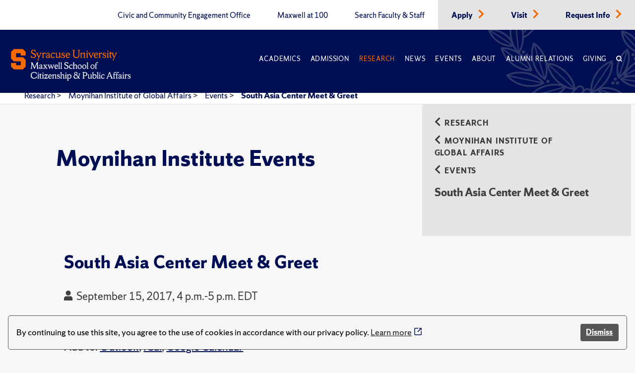

--- FILE ---
content_type: text/html; charset=utf-8
request_url: https://www.maxwell.syr.edu/research/moynihan-institute-of-global-affairs/events/2017/09/15/default-calendar/south-asia-center-meet-greet
body_size: 7455
content:
 <!DOCTYPE html> <html lang="en"> <head> <title>
	South Asia Center Meet &amp; Greet
</title> <meta charset="UTF-8"> <meta name="viewport" content="width=device-width, initial-scale=1"> <link rel="preload" href="https://assets.syracuse.edu/fonts/shermansans-book.woff2" as="font" type="font/woff2" crossorigin> <link rel="preload" href="https://assets.syracuse.edu/fonts/shermansans-book-intl.woff2" as="font" type="font/woff2" crossorigin> <link rel="preload" href="https://assets.syracuse.edu/fonts/shermanserif-bold.woff2" as="font" type="font/woff2" crossorigin> <link rel="preload" href="https://assets.syracuse.edu/fonts/shermanserif-bold-intl.woff2" as="font" type="font/woff2" crossorigin> <link rel="preload" href="https://assets.syracuse.edu/fonts/shermanserif-book.woff2" as="font" type="font/woff2" crossorigin> <link rel="preload" href="https://assets.syracuse.edu/fonts/shermanserif-book-intl.woff2" as="font" type="font/woff2" crossorigin> <link href="/ResourcePackages/PSL/assets/dist/css/dds.min.css?v=1.6.5&amp;package=PSL" rel="stylesheet" type="text/css" /><link href="/ResourcePackages/PSL/assets/dist/css/main.min.css?v=122025&amp;package=PSL" rel="stylesheet" type="text/css" /> <link rel="stylesheet" media="print" href="/ResourcePackages/PSL/assets/dist/css/print.css" /> <link rel="apple-touch-icon" sizes="180x180" href="/apple-touch-icon.png?v=120120"> <link rel="icon" type="image/png" sizes="32x32" href="/favicon-32x32.png?v=120120"> <link rel="icon" type="image/png" sizes="16x16" href="/favicon-16x16.png?v=120120"> <link rel="manifest" href="/site.webmanifest?v=120120"> <link rel="mask-icon" href="/safari-pinned-tab.svg?v=120120" color="#f76900"> <meta name="msapplication-TileColor" content="#f76900"> <meta name="theme-color" content="#ffffff"> <script>
            (function (w, d, s, l, i) {
                w[l] = w[l] || []; w[l].push({
                    'gtm.start':
                        new Date().getTime(), event: 'gtm.js'
                }); var f = d.getElementsByTagName(s)[0],
                    j = d.createElement(s), dl = l != 'dataLayer' ? '&l=' + l : ''; j.async = true; j.src =
                        'https://www.googletagmanager.com/gtm.js?id=' + i + dl; f.parentNode.insertBefore(j, f);
            })(window, document, 'script', 'dataLayer', 'GTM-5FC97GL');
        </script> <script>
            (function (w, d, s, l, i) {
                w[l] = w[l] || []; w[l].push({
                    'gtm.start':
                        new Date().getTime(), event: 'gtm.js'
                }); var f = d.getElementsByTagName(s)[0],
                    j = d.createElement(s), dl = l != 'dataLayer' ? '&l=' + l : ''; j.async = true; j.src =
                        'https://www.googletagmanager.com/gtm.js?id=' + i + dl; f.parentNode.insertBefore(j, f);
            })(window, document, 'script', 'dataLayer', 'GTM-PR7SSV9');
        </script> <script type="text/javascript" src="//script.crazyegg.com/pages/scripts/0078/6959.js" async="async"></script> <script src="/ResourcePackages/PSL/assets/dist/js/cookieconsent.min.js?package=PSL" type="text/javascript" defer></script> <script defer>window.addEventListener("load", function () { window.wpcc.init({ "border": "thin", "corners": "small", "colors": { "popup": { "background": "#f6f6f6", "text": "#000000", "border": "#555555" }, "button": { "background": "#555555", "text": "#ffffff" } }, "position": "bottom", "content": { "message": "By continuing to use this site, you agree to the use of cookies in accordance with our privacy policy.", "button": "Dismiss" } }) });</script> <meta property="og:title" content="South Asia Center Meet &amp;amp; Greet" /><meta property="og:type" content="website" /><meta property="og:url" content="https://www.maxwell.syr.edu/research/moynihan-institute-of-global-affairs/events/2017/09/15/default-calendar/south-asia-center-meet-greet" /><meta property="og:site_name" content="Maxwell School" /><meta name="Generator" content="Sitefinity 15.1.8333.0 DX" /><link rel="canonical" href="https://www.maxwell.syr.edu/research/moynihan-institute-of-global-affairs/events/2017/09/15/default-calendar/south-asia-center-meet-greet" /><meta property="og:image" content="https://www.maxwell.syr.edu/ResourcePackages/PSL/assets/dist/images/MaxwellLogo.png" /><meta property="og:image:width" content="1200" /><meta property="og:image:height" content="630" /><script type="application/json" id="sf-insight-metadata">
	{"contentMetadata":"{\"Id\":\"10c7d776-0ba3-48db-9fa7-7a67d3aa0f96\",\"ContentType\":\"Event\",\"Title\":\"South Asia Center Meet \u0026 Greet\",\"CanonicalTitle\":\"South Asia Center Meet \u0026 Greet\",\"CanonicalUrl\":\"https://www.maxwell.syr.edu/research/moynihan-institute-of-global-affairs/events/2017/09/15/default-calendar/south-asia-center-meet-greet\",\"DefaultLanguage\":\"en\",\"CreatedOn\":\"2021-02-08T22:26:51.95Z\",\"ModifiedOn\":\"2021-11-22T21:55:00.823Z\",\"SiteId\":\"b0c3cec8-0bdc-4a69-8f7a-edd69f405a7d\",\"SiteName\":\"Maxwell School\",\"ModuleName\":\"Events\",\"Hierarchies\":[{\"Id\":\"8d56c087-a26b-4518-81bf-d4795cdbfb20\",\"Title\":\"Deans\",\"Parent\":{\"Id\":\"e38b1d7b-9c6e-408c-b47e-1951489f7364\",\"Title\":\"Public\",\"Parent\":{\"Id\":\"52658430-c0d3-4349-8a6c-cfaa44f66a95\",\"Title\":\"Admin Calendar\",\"Parent\":{\"Id\":\"e5cd6d69-1543-427b-ad62-688a99f5e7d4\",\"Title\":\"X Archive Categories\"}}}},{\"Id\":\"7cc4c292-995a-4efb-aa04-ca2b6dacf134\",\"Title\":\"Moynihan Institute of Global Affairs\",\"Parent\":{\"Id\":\"90831ef3-5801-47f4-946f-f034c9aaabe7\",\"Title\":\"Research\",\"Parent\":{\"Id\":\"b0f0c80c-ee0f-41e7-9e1c-a824d56b6156\",\"Title\":\"Units and Programs\"}}},{\"Id\":\"79ac7b14-319d-4fa4-955e-d9f0e16323ed\",\"Title\":\"SAC Blog\",\"Parent\":{\"Id\":\"5dbfc265-364b-4bd0-b0db-922a99e89883\",\"Title\":\"South Asia Center\",\"Parent\":{\"Id\":\"9e872d7d-e93c-4321-b448-8942e415592f\",\"Title\":\"Regional Centers\",\"Parent\":{\"Id\":\"b6b8e19b-6b93-4773-99ad-7a398f3af045\",\"Title\":\"Moynihan Institute\",\"Parent\":{\"Id\":\"0b629337-dfe5-4a67-976a-5302e87af7c7\",\"Title\":\"Centers \u0026 Institutes\",\"Parent\":{\"Id\":\"e5cd6d69-1543-427b-ad62-688a99f5e7d4\",\"Title\":\"X Archive Categories\"}}}}}}],\"SFDataProviderName\":\"OpenAccessDataProvider\",\"PageId\":\"b1e16696-9e8d-46a4-9ca5-329a777cb9f9\",\"PageTitle\":\"Events\",\"PageCanonicalTitle\":\"Events\",\"PageCanonicalUrl\":\"https://www.maxwell.syr.edu/research/moynihan-institute-of-global-affairs/events\"}","videosMetadata":"[]"}
</script><script type="application/json" id="sf-insight-settings">
	{"apiServerUrl":"https://api.insight.sitefinity.com","apiKey":"09818412-2992-c116-0a2c-2c0acf68b6a2","applicationName":"Website","trackingCookieDomain":"","keepDecTrackingCookieOnTrackingConsentRejection":false,"slidingExpirationForTrackingCookie":false,"maxAgeForTrackingCookieInDays":365,"trackYouTubeVideos":true,"crossDomainTrackingEntries":["www.maxwell.syr.edu"],"strategy":"Persist|False","docsHrefTestExpressions":[".*\\/docs\\/.+\\.{1}.+((\\?|\\\u0026)sfvrsn=.+){1}$",".+((\\?|\\\u0026)sf_dm_key=.+){1}$"],"sessionLengthInMinutes":30,"trackVimeoVideos":true,"useSecureCookies":true}
</script><script type="text/javascript" src="/WebResource.axd?d=[base64]&amp;t=638809129020000000">

</script><script src="https://cdn.insight.sitefinity.com/sdk/sitefinity-insight-client.min.3.1.35.js" crossorigin="" async="async">

</script></head> <body> <noscript> <iframe src="https://www.googletagmanager.com/ns.html?id=GTM-5FC97GL"
                    height="0" width="0" style="display:none;visibility:hidden"></iframe> </noscript> <noscript> <iframe src="https://www.googletagmanager.com/ns.html?id=GTM-PR7SSV9"
                    height="0" width="0" style="display:none;visibility:hidden"></iframe> </noscript> <script src="/ScriptResource.axd?d=6DQe8ARl7A9TiuWej5ttCi5aB00J2zp1yPDQbQ07JlmebJn18m5-EHjKoU9_AJMGpwi_yQnTtrkgoTaDSfKEHgIFUlLKzZ4zex6wnEIQjD7d4qDEjAVxn7nwpHr7JxAuhiSQBlUF4hLS6vCOnqYXrsLnZR2hU6nFQ4Uw-3MT7sFKqtZjjowGXnm3AJN9RnkP0&amp;t=2d10166" type="text/javascript"></script><script src="/ScriptResource.axd?d=dJqyoTStQGFGCcNtOAFUcg82EQbrAiwO3EH5LPAhdaZ4Twm5r7tlg6KYDaniForTjaVq7YQfoQXHXa8xrVjhZhOwzrvgpHjbqAl6JZndeg2kQ4g8kIoftdPXaMaZGBrQQpCb3ngcoUmerP4fPRflbWHUvtufO04KNeFoWyGbRO7VCaXrjeqNx84LpZQpDVII0&amp;t=2d10166" type="text/javascript"></script> <a id="header-skip-header" href="#content" class="skip-to-content" tabindex="1">Skip to content</a> <!-- Begin navbar --> <nav class="header" id="pageNav"> <!-- Crown menu above main navigation --> <div class="top-nav-wrap"> <div class="wrap"> <div class="top-navigation"> 



<ul class="menu is-thin">

    <li>
        <a class="" href="/civic-and-community-engagement-office" target="_self" data-ga-event-category="primary-nav-sitewide" data-ga-event-action="click" data-ga-event-label="civic and community engagement office">
            Civic and Community Engagement Office
        </a>
    </li>
    <li>
        <a class="" href="/centennial" target="_self" data-ga-event-category="primary-nav-sitewide" data-ga-event-action="click" data-ga-event-label="maxwell at 100">
            Maxwell at 100
        </a>
    </li>
    <li>
        <a class="" href="/directory" target="_self" data-ga-event-category="primary-nav-sitewide" data-ga-event-action="click" data-ga-event-label="search faculty &amp; staff">
            Search Faculty &amp; Staff
        </a>
    </li>
    <li class='alt'>
        <a class="" href="/apply" target="_self" data-ga-event-category="primary-nav-sitewide" data-ga-event-action="click" data-ga-event-label="apply">
            Apply
        </a>
            <span class="icon-right text-orange"><i class="icon-chevron-right"></i></span>
    </li>
    <li class='alt'>
        <a class="" href="/visit" target="_self" data-ga-event-category="primary-nav-sitewide" data-ga-event-action="click" data-ga-event-label="visit">
            Visit
        </a>
            <span class="icon-right text-orange"><i class="icon-chevron-right"></i></span>
    </li>
    <li class='alt'>
        <a class="" href="/request-info" target="_self" data-ga-event-category="primary-nav-sitewide" data-ga-event-action="click" data-ga-event-label="request info">
            Request Info
        </a>
            <span class="icon-right text-orange"><i class="icon-chevron-right"></i></span>
    </li>
</ul>







 </div> </div> </div> <!-- End crown menu --> <!-- Begin main navigation --> <div class="navigation"> <div class="wrap"> <div class="logo-wrap"> <a href="/"> <img class="desktop-image" src="/lib/assets/images/syr_maxwell_logo-01.svg" alt="Maxwell School Homepage" /> <img class="mobile-image" src="/lib/assets/images/syracuse-s.png" alt="Maxwell School Homepage" width="30" height="41" /> </a> </div> <a class="nav-toggle toggle" id="mobileToggle" href="#" aria-label="Navigation" aria-expanded="false" data-ga-event-category="primary-nav-sitewide" data-ga-event-action="expand" data-ga-event-label="mobile-menu"> <span class="menu-line"> <span class="menu-line-inner"></span> </span> </a> <div class="nav-wrap"> <div class="navigation-menu"> 



<ul id="primaryMenu" class="menu is-thin is-caps">
    <li class="nav-dropdown">
        <a href="/academics" target="_self" class="with-dropdown dropdown-toggle " data-ga-event-category="primary-nav-sitewide" data-ga-event-action="click" data-ga-event-label="academics" >Academics</a>

            <button type="button" class="mobile-dropdown-toggle" href="#" aria-expanded="false" data-ga-event-category="primary-nav-sitewide" data-ga-event-action="expand" data-ga-event-label="academics"><span class="icon-down"><i class="icon-chevron-down"><span class="sr-only">Expand or collapse menu</span></i></span></button>
            <ul class="research-dropdown dropdown-wrap">
                    <li><a href="/academics/undergraduate-study" class="with-dropdown" data-ga-event-category="primary-nav-sitewide" data-ga-event-action="click" data-ga-event-label="undergraduate study">Undergraduate Study</a></li>
                    <li><a href="/academics/graduate-study" class="with-dropdown" data-ga-event-category="primary-nav-sitewide" data-ga-event-action="click" data-ga-event-label="graduate study">Graduate Study</a></li>
                    <li><a href="/academics/certificates-of-advanced-study" class="with-dropdown" data-ga-event-category="primary-nav-sitewide" data-ga-event-action="click" data-ga-event-label="certificates of advanced study">Certificates of Advanced Study</a></li>
                    <li><a href="/academics/maxwell-in-washington" class="with-dropdown" data-ga-event-category="primary-nav-sitewide" data-ga-event-action="click" data-ga-event-label="maxwell-in-washington">Maxwell-in-Washington</a></li>
                    <li><a href="/academics/next-generation-leadership-corps" class="with-dropdown" data-ga-event-category="primary-nav-sitewide" data-ga-event-action="click" data-ga-event-label="next generation leadership corps">Next Generation Leadership Corps</a></li>
                    <li><a href="/academics/non-degree-programs-and-short-format-courses" class="with-dropdown" data-ga-event-category="primary-nav-sitewide" data-ga-event-action="click" data-ga-event-label="non-degree programs and short-format courses">Non-Degree Programs and Short-Format Courses</a></li>
                    <li><a href="/academics/opportunities-for-veterans-and-military" class="with-dropdown" data-ga-event-category="primary-nav-sitewide" data-ga-event-action="click" data-ga-event-label="opportunities for veterans and military">Opportunities for Veterans and Military</a></li>
                    <li><a href="/academics/workplace-training" class="with-dropdown" data-ga-event-category="primary-nav-sitewide" data-ga-event-action="click" data-ga-event-label="workplace training">Workplace Training</a></li>
                    <li><a href="/academics/departments" class="with-dropdown" data-ga-event-category="primary-nav-sitewide" data-ga-event-action="click" data-ga-event-label="departments">Departments</a></li>
            </ul>
    </li>
    <li class="nav-dropdown">
        <a href="/admissions-financial-aid" target="_self" class="with-dropdown dropdown-toggle " data-ga-event-category="primary-nav-sitewide" data-ga-event-action="click" data-ga-event-label="admission" >Admission</a>

            <button type="button" class="mobile-dropdown-toggle" href="#" aria-expanded="false" data-ga-event-category="primary-nav-sitewide" data-ga-event-action="expand" data-ga-event-label="admission"><span class="icon-down"><i class="icon-chevron-down"><span class="sr-only">Expand or collapse menu</span></i></span></button>
            <ul class="research-dropdown dropdown-wrap">
                    <li><a href="/admissions-financial-aid/undergraduate-admission-financial-aid" class="with-dropdown" data-ga-event-category="primary-nav-sitewide" data-ga-event-action="click" data-ga-event-label="undergraduate admission &amp; financial aid">Undergraduate Admission &amp; Financial Aid</a></li>
                    <li><a href="/admissions-financial-aid/graduate-admission-financial-aid" class="with-dropdown" data-ga-event-category="primary-nav-sitewide" data-ga-event-action="click" data-ga-event-label="graduate admission &amp; financial aid">Graduate Admission &amp; Financial Aid</a></li>
                    <li><a href="/admissions-financial-aid/non-degree-programs-executive-training" class="with-dropdown" data-ga-event-category="primary-nav-sitewide" data-ga-event-action="click" data-ga-event-label="non-degree program admission">Non-Degree Program Admission</a></li>
            </ul>
    </li>
    <li class="nav-dropdown">
        <a href="/research" target="_self" class="with-dropdown dropdown-toggle active" data-ga-event-category="primary-nav-sitewide" data-ga-event-action="click" data-ga-event-label="research" >Research</a>

            <button type="button" class="mobile-dropdown-toggle" href="#" aria-expanded="false" data-ga-event-category="primary-nav-sitewide" data-ga-event-action="expand" data-ga-event-label="research"><span class="icon-down"><i class="icon-chevron-down"><span class="sr-only">Expand or collapse menu</span></i></span></button>
            <ul class="research-dropdown dropdown-wrap">
                    <li><a href="/research/centers-institutes" class="with-dropdown" data-ga-event-category="primary-nav-sitewide" data-ga-event-action="click" data-ga-event-label="centers &amp; institutes">Centers &amp; Institutes</a></li>
                    <li><a href="/research/books" class="with-dropdown" data-ga-event-category="primary-nav-sitewide" data-ga-event-action="click" data-ga-event-label="faculty books">Faculty Books</a></li>
                    <li><a href="/research/publications" class="with-dropdown" data-ga-event-category="primary-nav-sitewide" data-ga-event-action="click" data-ga-event-label="research publications">Research Publications</a></li>
            </ul>
    </li>
    <li class="nav-dropdown">
        <a href="/news" target="_self" class="with-dropdown dropdown-toggle " data-ga-event-category="primary-nav-sitewide" data-ga-event-action="click" data-ga-event-label="news" >News</a>

            <button type="button" class="mobile-dropdown-toggle" href="#" aria-expanded="false" data-ga-event-category="primary-nav-sitewide" data-ga-event-action="expand" data-ga-event-label="news"><span class="icon-down"><i class="icon-chevron-down"><span class="sr-only">Expand or collapse menu</span></i></span></button>
            <ul class="research-dropdown dropdown-wrap">
                    <li><a href="/news/subscribe-for-updates" class="with-dropdown" data-ga-event-category="primary-nav-sitewide" data-ga-event-action="click" data-ga-event-label="subscribe for updates">Subscribe for Updates</a></li>
            </ul>
    </li>
    <li class="nav-dropdown">
        <a href="/events" target="_self" class="with-dropdown dropdown-toggle " data-ga-event-category="primary-nav-sitewide" data-ga-event-action="click" data-ga-event-label="events" >Events</a>

    </li>
    <li class="nav-dropdown">
        <a href="/about" target="_self" class="with-dropdown dropdown-toggle " data-ga-event-category="primary-nav-sitewide" data-ga-event-action="click" data-ga-event-label="about" >About</a>

            <button type="button" class="mobile-dropdown-toggle" href="#" aria-expanded="false" data-ga-event-category="primary-nav-sitewide" data-ga-event-action="expand" data-ga-event-label="about"><span class="icon-down"><i class="icon-chevron-down"><span class="sr-only">Expand or collapse menu</span></i></span></button>
            <ul class="research-dropdown dropdown-wrap">
                    <li><a href="/about/school-leadership" class="with-dropdown" data-ga-event-category="primary-nav-sitewide" data-ga-event-action="click" data-ga-event-label="school leadership">School Leadership</a></li>
                    <li><a href="/about/partnerships" class="with-dropdown" data-ga-event-category="primary-nav-sitewide" data-ga-event-action="click" data-ga-event-label="partnerships">Partnerships</a></li>
            </ul>
    </li>
    <li class="nav-dropdown">
        <a href="/alumni-relations" target="_self" class="with-dropdown dropdown-toggle " data-ga-event-category="primary-nav-sitewide" data-ga-event-action="click" data-ga-event-label="alumni relations" >Alumni Relations</a>

            <button type="button" class="mobile-dropdown-toggle" href="#" aria-expanded="false" data-ga-event-category="primary-nav-sitewide" data-ga-event-action="expand" data-ga-event-label="alumni relations"><span class="icon-down"><i class="icon-chevron-down"><span class="sr-only">Expand or collapse menu</span></i></span></button>
            <ul class="research-dropdown dropdown-wrap">
                    <li><a href="/alumni-relations/perspective-magazine" class="with-dropdown" data-ga-event-category="primary-nav-sitewide" data-ga-event-action="click" data-ga-event-label="perspective magazine">Perspective Magazine</a></li>
            </ul>
    </li>
    <li class="nav-dropdown">
        <a href="/giving" target="_self" class="with-dropdown dropdown-toggle " data-ga-event-category="primary-nav-sitewide" data-ga-event-action="click" data-ga-event-label="giving" >Giving</a>

    </li>
    <li class="nav-search nav-search">
        <a href="#" aria-labelledby="searchId" aria-controls="searchBox" aria-expanded="false" id="searchNav" data-ga-event-category="primary-nav-sitewide" data-ga-event-action="click" data-ga-event-label="search">
            <span class="icon">
                <i class="icon-search"></i>
            </span>
        </a>
    </li>
</ul>








<ul class="menu is-thin secondaryMenuMobile">

    <li>
        <a class="" href="/civic-and-community-engagement-office" target="_self" data-ga-event-category="primary-nav-sitewide" data-ga-event-action="click" data-ga-event-label="civic and community engagement office">
            Civic and Community Engagement Office
        </a>
    </li>
    <li>
        <a class="" href="/centennial" target="_self" data-ga-event-category="primary-nav-sitewide" data-ga-event-action="click" data-ga-event-label="maxwell at 100">
            Maxwell at 100
        </a>
    </li>
    <li>
        <a class="" href="/directory" target="_self" data-ga-event-category="primary-nav-sitewide" data-ga-event-action="click" data-ga-event-label="search faculty &amp; staff">
            Search Faculty &amp; Staff
        </a>
    </li>
    <li class='alt'>
        <a class="" href="/apply" target="_self" data-ga-event-category="primary-nav-sitewide" data-ga-event-action="click" data-ga-event-label="apply">
            Apply
        </a>
            <span class="icon-right text-orange"><i class="icon-chevron-right"></i></span>
    </li>
    <li class='alt'>
        <a class="" href="/visit" target="_self" data-ga-event-category="primary-nav-sitewide" data-ga-event-action="click" data-ga-event-label="visit">
            Visit
        </a>
            <span class="icon-right text-orange"><i class="icon-chevron-right"></i></span>
    </li>
    <li class='alt'>
        <a class="" href="/request-info" target="_self" data-ga-event-category="primary-nav-sitewide" data-ga-event-action="click" data-ga-event-label="request info">
            Request Info
        </a>
            <span class="icon-right text-orange"><i class="icon-chevron-right"></i></span>
    </li>
</ul>





 </div> </div> <a class="search-toggle nav-search" href="#" aria-label="Search" id="mobileSearch" aria-expanded="false" data-ga-event-category="primary-nav-sitewide" data-ga-event-action="click" data-ga-event-label="search"> <span class="icon"><i class="icon-search"></i></span> </a> <div id="searchBox" aria-hidden="true" class="search-wrap"> 


<form class="search-form">
    <label id="searchId" for="SearchTextBoxId-1">Search</label>
    <div class="field-wrap sf-search-input-wrapper" role="search">
        <input type="search" aria-label="Search" title="Search input" placeholder="Search" id="SearchTextBoxId-1" value="" />
        <button class="search-button" aria-labelledby="searchId" id="SearchButtonId-1" >
            <span class="icon">
                <i class="icon-search"></i>
            </span>
        </button>
    </div>
    <input type="hidden" data-sf-role="resultsUrl" value="/search" />
    <input type="hidden" data-sf-role="indexCatalogue" value="site-search" />
    <input type="hidden" data-sf-role="wordsMode" value="AllWords" />
    <input type="hidden" data-sf-role="disableSuggestions" value='true' />
    <input type="hidden" data-sf-role="minSuggestionLength" value="3" />
    <input type="hidden" data-sf-role="suggestionFields" value="Title,Content" />
    <input type="hidden" data-sf-role="language" value="en" />
    <input type="hidden" data-sf-role="siteId" value="b0c3cec8-0bdc-4a69-8f7a-edd69f405a7d" />
    <input type="hidden" data-sf-role="suggestionsRoute" value="/restapi/search/suggestions" />
    <input type="hidden" data-sf-role="searchTextBoxId" value='#SearchTextBoxId-1' />
    <input type="hidden" data-sf-role="searchButtonId" value='#SearchButtonId-1' />
</form>



 </div> </div> <div id="orange-alert" class="background-orange-dark flex-grid font-size-9 display-none" style="min-height:70px;"> <div class="flex-grid flex-grid-item"> <div class="flex-self-center flex-grid-item-2 text-align-right font-size-7"><span class='icon-exclamation-circle'></span></div> <div class="orange-alert-message flex-self-center flex-grid-item">Orange Alert: This is a test of the S U ORANGE ALERT. This is only a test. There is no need to respond to this message.</div> </div> <div class="flex-self-center flex-grid-item-2 font-size-7 hide-lg hide-xl"><button id="orange-alert-dismiss" class="button button-primary"><span class='icon-times sr-only'>Close</span></button></div> </div> </div> <!-- End Navigation here --> </nav> <!-- End navbar --> <div class="body"> <!-- Inner page breadcrumb module --> <div class="flex-container inner-page-breadcrumbs"> <div class="flex-grid"> <div class="col-12"> 



    <ul>
                <li><a href="/research">Research </a> > </li>
                <li><a href="/research/moynihan-institute-of-global-affairs">Moynihan Institute of Global Affairs </a> > </li>
                <li><a href="/research/moynihan-institute-of-global-affairs/events">Events </a> > </li>
                <li aria-current="page"><a class="active" href="">South Asia Center Meet &amp; Greet</a></li>
    </ul>



    <script type="application/ld+json">{"@context":"https://schema.org","@type":"BreadcrumbList","itemListElement":[{"@type":"ListItem","position":1,"name":"Research","item":"https://www.maxwell.syr.edu/research"},{"@type":"ListItem","position":2,"name":"Moynihan Institute of Global Affairs","item":"https://www.maxwell.syr.edu/research/moynihan-institute-of-global-affairs"},{"@type":"ListItem","position":3,"name":"Events","item":"https://www.maxwell.syr.edu/research/moynihan-institute-of-global-affairs/events"},{"@type":"ListItem","position":4,"name":"South Asia Center Meet \u0026 Greet"}]}</script>
 </div> </div> </div> <!-- End inner page breadcrumbs --> <main id="content"> 
<section id="Contentplaceholder1_TD65BFB51001_Col00" class="sf_colsIn alt-hero" data-sf-element="Section" data-placeholder-label="Hero Section">
</section>
<section id="Contentplaceholder1_TD65BFB51003_Col00" class="sf_colsIn alt-section" data-sf-element="Section" data-placeholder-label="Section"><div class="flex-container">
    <div class="flex-grid sidebar-section">
        <div id="Contentplaceholder1_TD65BFB51004_Col00" class="sf_colsIn offset-xl-1 col-lg-6 col-xl-5">
<div class="program-overview font-size-9" >
    <div class="sfContentBlock sf-Long-text" ><h1>Moynihan Institute Events</h1></div>
</div>
        </div>
        <div class="offset-lg-1 offset-xl-2 col-xs-12 col-lg-5 col-xl-4">
            <nav>
                <div id="Contentplaceholder1_TD65BFB51004_Col01" class="sf_colsIn sidebar-nav">    <div class="sidenav-breadcrumbs">
        <div class="breadcrumbs">
            <ul class="is-bold is-caps font-size-11">
                    <li>
                        <div>
                            <a href="/research"><span class="icon-left"><i class="icon-chevron-left"></i></span>Research</a>
                        </div>
                    </li>
                    <li>
                        <div>
                            <a href="/research/moynihan-institute-of-global-affairs"><span class="icon-left"><i class="icon-chevron-left"></i></span>Moynihan Institute of Global Affairs</a>
                        </div>
                    </li>
                    <li>
                        <div>
                            <a href="/research/moynihan-institute-of-global-affairs/events"><span class="icon-left"><i class="icon-chevron-left"></i></span>Events</a>
                        </div>
                    </li>
            </ul>
        </div>
        <p class="is-bold text-gray-dark font-size-9 current-section">
            South Asia Center Meet &amp; Greet
            <a href="#" class="sidebar-dropdown-icon" id="sidebar-dropdown" aria-label="sidebar dropdown"><span class="icon-down"><i class="icon-chevron-down"></i></span></a>
        </p>
    </div>

<div class="sidebar-menu">
    <ul class="font-size-10">
    </ul>
</div>




                </div>
            </nav>
        </div>
    </div>
</div><section>
    <div class="row" data-sf-element="Row">
        <div class="flex-container">
            <div class="flex-grid gutter-spacious">
                <div id="Contentplaceholder1_C006_Col00" class="sf_colsIn flex-grid-item-10-md offset-1" data-sf-element="Column 1" data-placeholder-label="Column 1 Wide">



<div class="flex-container-xl flex-container-center event-detail">
    <div class="margin-left-2-xs">
        <h1 class="sf-event-title">
            <span >South Asia Center Meet &amp; Greet</span>
        </h1>
        <span class="sf-event-type" style="background: #C0C0C0"></span>

            <p>
                <span class="icon-calendar margin-right-1"></span>
                <time>September 15, 2017, 4 p.m.-5 p.m. EDT</time>
            </p>
        
            <p>
                <address class="font-size-9">
                    <span class="icon-globe margin-right-1"></span>
                    341 Eggers Hall
                </address>
            </p>
                    <p>
                <span>Add to:</span>
                <a href="/Sitefinity/Public/Services/ICalanderService/file.ics/?id=734ca5e3-c133-497c-b5fe-e1f4de133503&amp;provider=&amp;uiculture=en" target="_blank" class="no-icon">Outlook</a>,
                <a href="/Sitefinity/Public/Services/ICalanderService/file.ics/?id=734ca5e3-c133-497c-b5fe-e1f4de133503&amp;provider=&amp;uiculture=en" target="_blank" class="no-icon">ICal</a>,
                <a href="http://www.google.com/calendar/event?action=TEMPLATE&amp;text=South+Asia+Center+Meet+%26+Greet&amp;dates=20170915T200000Z/20170915T210000Z&amp;location=&amp;sprop=website:https://www.maxwell.syr.edu&amp;sprop=name:South+Asia+Center+Meet+%26+Greet&amp;details=%0a%0aCOME%0aJOIN+US+AND+LEARN+ABOUT%3a%0a%0a%0a%0a%e2%80%a2The+South+Asian%0aStudies+Minor%0a%0a%e2%80%a2Adding+a+Certificate+of+Advanced%0aStudy%0ain+South+Asia%0ato+your+graduate+degree%0a%0a%e2%80%a2Upcoming+events+featuring%0atopics+on+Muslim+women%e2%80%99s+issues+in+India%2c+security+in+Pakistan+and+the+memories%0aof+Partition%0a%0a%e2%80%a2Funding+opportunities%0afor+undergraduates+and+graduate+students%0a%0a%0aOpen+to+all+interested+students%2c+faculty+and+staff.+Indian+snacks+will+be%0aserved.%0a%c2%a0&amp;recur=" target="_blank" rel="noopener" class="no-icon">Google Calendar</a>
            </p>

            <div class="paragraph-style"><p>

COME
JOIN US AND LEARN ABOUT:

</p><p><br></p><p>

•The South Asian
Studies Minor</p><p>

•Adding a Certificate of Advanced
Study
in South Asia
to your graduate degree
</p><p>
•Upcoming events featuring
topics on Muslim women’s issues in India, security in Pakistan and the memories
of Partition</p><p>

•Funding opportunities
for undergraduates and graduate students
</p><p><br></p><p>

</p>Open to all interested students, faculty and staff. Indian snacks will be
served.<p>
&nbsp;<br></p></div>
                                        <hr />
        <div class="event-detail-columns">
                        
            <div>
                <h2>Open to</h2>
                    <p>Public</p>
            </div>
            
            
            <div>
                <h2>Contact</h2>
                <p>


                </p>

            </div>

            <div>
                <h2>Accessibility</h2>
                    <p>Contact  to request accommodations</p>
            </div>
        </div>

    </div>

</div>

                </div>
            </div>
        </div>
    </div>
</section><div data-sf-element="Row" class="orange-divider background-orange"><br></div>
</section>
 </main> </div> <div>


    <div class="alt-address margin-x-auto">
        <div class="flex-container">
            <div class="flex-grid flex-column flex-row-md flex-items-center">
                    <div class="is-bold margin-right-6-md padding-y-1 padding-y-0-md">Moynihan Institute of Global Affairs</div>
                
                    <div class="separator margin-right-1-md padding-left-3-md padding-right-6-md padding-y-1 padding-y-0-md">346 Eggers Hall</div>
                                                                    <div class="separator margin-right-1-md padding-left-3-md padding-right-6-md padding-y-1 padding-y-0-md"><a href="tel:315.443.4022">315.443.4022</a></div>
                <div class="social-icons margin-left-4-md padding-y-1 padding-y-0-md">
                                            <div class="twitter">
                            <a href="https://twitter.com/SUMoynihanInst" class="no-icon" target="_blank">
                                <svg aria-label="Twitter" id="Layer_1" data-name="Layer 1" xmlns="http://www.w3.org/2000/svg" viewBox="0 0 23.49 19.1">
                                    <g id="Logo_FIXED" data-name="Logo � FIXED"><path d="M18.244 2.25h3.308l-7.227 8.26 8.502 11.24H16.17l-5.214-6.817L4.99 21.75H1.68l7.73-8.835L1.254 2.25H8.08l4.713 6.231zm-1.161 17.52h1.833L7.084 4.126H5.117z"></path></g>
                                </svg>
                            </a>
                        </div>
                                            <div class="linkedin">
                            <a href="https://www.linkedin.com/company/moynihan-institute-of-global-affairs/about/" class="no-icon" target="_blank">
                                <svg aria-label="LinkedIn" id="Layer_1" data-name="Layer 1" xmlns="http://www.w3.org/2000/svg" viewBox="0 0 19.48 19.2">
                                    <path d="M10,7.7A2.08,2.08,0,0,1,7.8,9.79a2.09,2.09,0,1,1,0-4.17A2.06,2.06,0,0,1,10,7.7ZM5.74,24.82V11.43H9.9V24.82Z" transform="translate(-5.63 -5.62)"></path>
                                    <path d="M12.4,15.7c0-1.67-.06-3.07-.11-4.27H15.9l.2,1.86h.08a4.79,4.79,0,0,1,4.13-2.16c2.74,0,4.8,1.83,4.8,5.78v7.91H20.94V17.4c0-1.73-.6-2.9-2.11-2.9a2.27,2.27,0,0,0-2.13,1.56,3,3,0,0,0-.14,1v7.72H12.4Z" transform="translate(-5.63 -5.62)"></path>
                                </svg>
                            </a>
                        </div>
                                                                            </div>
            </div>
        </div>
    </div>
</div> <!-- Begin footer --> <footer class="background-blue"> <div class="wrap"> <div class="footer-menu-wrap"> <div class="flex-container"> <div class="flex-grid"> <div class="col-md-12 col-lg-3"> <!-- Footer logo --> <div class="footer-logo"> 

<div >
    <div class="sfContentBlock sf-Long-text" ><img src="/images/default-source/default-album/su-seal.svg?sfvrsn=4f066a3_5" alt="Syracuse University Seal" title="su-seal" data-displaymode="Original" width="165" height="165"></div>
</div> </div> </div> <!-- End footer logo --> <!-- Quick links module --> <div class="col-xs-12 col-md-8 col-lg-6"> 

<div >
    <div class="sfContentBlock sf-Long-text" ><div class="quick-links flex-container"><div class="flex-grid"><div class="col-12"><p class="font-size-10"><strong>Maxwell Quick Links:</strong></p></div><div class="col-xs-12 col-md-6"><ul class="font-size-10"><li><a target="_blank" href="https://answers.syr.edu/x/thPLBw">Answers</a></li><li><a href="https://thecollege.syr.edu/student-success/" class="no-icon" target="_blank">Undergraduate Advising</a></li><li><a href="/palmer-career-center" class="no-icon">Graduate Career Advising</a></li></ul></div><div class="col-xs-12 col-md-6"><ul class="font-size-10 secondary-list"><li><a href="/giving" class="no-icon">Support Maxwell</a></li><li><a href="/alumni-relations" class="no-icon">Alumni Relations</a></li><li><a href="https://ict.syr.edu" class="no-icon" target="_blank">Maxwell Computing Support</a></li></ul></div></div></div></div>
</div> </div> <!-- End quick links module --> <!-- Address and social icons module --> <div class="col-xs-12 col-md-4 col-lg-3"> <!-- Address container --> <div class="footer-address"> 

<div >
    <div class="sfContentBlock sf-Long-text" ><br><address class="text-white" data-sf-ec-immutable=""><p><strong>Maxwell School of Citizenship and Public Affairs</strong></p><p><a href="https://goo.gl/maps/yg39YuXmPXCUd2qF6" target="_blank" class="no-icon">200 Eggers Hall</a></p><p><a href="https://goo.gl/maps/yg39YuXmPXCUd2qF6" target="_blank" class="no-icon">Syracuse, NY 13244-1020</a></p><p><a href="tel:315.443.2252">315.443.2252</a></p></address></div>
</div> </div> <!-- End address container --> <!-- Social icons container --> <div class="social-icons"> 

<div >
    <div class="sfContentBlock sf-Long-text" ><div class="social-icons"><div class="bluesky"><a href="https://bsky.app/profile/maxwellsu.bsky.social" target="_blank"><img alt="Bluesky" src="/images/default-source/default-album/bluesky20x20.png?sfvrsn=6b0217de_1" sf-size="1302"></a></div><div class="facebook"><a href="https://www.facebook.com/Maxwell.School/" target="_blank"><img src="/images/default-source/default-album/facebook-icon.png?sfvrsn=b970d8d9_5" height="20" title="facebook" data-displaymode="Original" alt="Facebook" width="10"></a>
 </div><div class="instagram"><a href="https://www.instagram.com/maxwellschoolsu/" target="_blank"><img src="/images/default-source/default-album/instagram-icon.png?sfvrsn=864ad212_5" height="19" width="19" alt="Instagram"></a>
 </div><div class="linkedin"><a href="https://www.linkedin.com/school/syracuse-university---maxwell-school/" target="_blank"><img src="/images/default-source/default-album/linkedin-icon.png?sfvrsn=4f77c200_5" height="44" title="linkedin" data-displaymode="Original" alt="LinkedIn" width="44"></a>
 </div><div class="twitter"><a href="https://twitter.com/MaxwellSU/" target="_blank"><img src="/images/default-source/default-album/x.png?sfvrsn=320b2d2d_1" alt="X (twitter)" sf-size="1539"></a>
 </div><div class="youtube"><a href="https://www.youtube.com/user/maxwellschool/" target="_blank"><img src="/images/default-source/default-album/youtube-icon.png?sfvrsn=859ecace_5" height="15" title="youtube" data-displaymode="Original" alt="Youtube" width="20"></a>
 </div></div></div>
</div> </div> <!-- End social icons container --> </div> <!-- End address and social icons module --> </div> </div> </div> </div> <!-- Footer light blue container --> <div class="footer-navigation"> <div class="footer-menu"> <div class="flex-container"> <div class="flex-grid"> 

<div >
    <div class="sfContentBlock sf-Long-text" ><ul><li><a href="https://www.syracuse.edu/academics/calendars/academic-year/" class="no-icon" target="_blank">Academic Calendar</a></li><li><a href="https://www.syracuse.edu/life/accessibility-diversity/accessible-syracuse/" class="no-icon" target="_blank">Accessibility</a></li><li><a href="https://www.syracuse.edu/about/contact/emergencies/" class="no-icon" target="_blank">Emergencies</a></li><li><a href="https://www.syracuse.edu/about/map/" class="no-icon" target="_blank">Maps &amp; Directions</a></li><li><a href="https://myslice.syr.edu/" class="no-icon" target="_blank">MySlice</a></li><li><a href="https://www.syracuse.edu/about/site/privacy-policy/" class="no-icon" target="_blank">Privacy</a></li><li><a href="https://www.syracuse.edu/" class="no-icon" target="_blank">Syracuse U</a></li></ul></div>
</div> </div> </div> </div> </div> <!-- End light blue container --> <!-- Copyright module --> <div class="footer-copyright container-xxl margin-x-auto"> 

<div >
    <div class="sfContentBlock sf-Long-text" ><p class="text-white">© Syracuse University. <span class="is-italics">Knowledge crowns those who seek her.</span></p></div>
</div> </div> <!-- End copyright module --> </footer> <script src="/ResourcePackages/PSL/assets/dist/js/hero.js?package=PSL" type="text/javascript"></script><script src="/ResourcePackages/PSL/assets/dist/js/nav.js?v=052314&amp;package=PSL" type="text/javascript"></script><script src="/ResourcePackages/PSL/assets/dist/js/orangealert.js?package=PSL" type="text/javascript"></script><script src="/Frontend-Assembly/Telerik.Sitefinity.Frontend.Search/Mvc/Scripts/SearchBox/Search-box.min.js?package=PSL&amp;v=ODM4MTUyMTAy" type="text/javascript"></script><script src="/Mvc/Scripts/Navigation/nav.js?v=121925&amp;package=PSL" type="text/javascript"></script><script type="application/json" id="PersonalizationTracker">
	{"IsPagePersonalizationTarget":false,"IsUrlPersonalizationTarget":false,"PageId":"b1e16696-9e8d-46a4-9ca5-329a777cb9f9"}
</script><script type="text/javascript" src="/WebResource.axd?d=[base64]&amp;t=638809129660000000">

</script> </body> </html>


--- FILE ---
content_type: text/css
request_url: https://www.maxwell.syr.edu/ResourcePackages/PSL/assets/dist/css/modules/maxwell-in-action-module.css?v=020822
body_size: -1141
content:
/* Maxwell in action section */
.maxwell-in-action-section {
    padding: 25px;
    background-color: #f7f7f8;
    background-repeat: no-repeat;
    background-size: cover;
}
.maxwell-in-action-section .flex-grid {
    align-items: center;
}
.maxwell-in-action-section .explore-by {
    padding: 0 8px;
}
.maxwell-in-action-section .explore-by p {
    margin: 0;
}
.maxwell-in-action-cateogries .categories {
    display: inline-block;
}
.maxwell-in-action-cateogries p {
    padding-right: 5px;
}
.maxwell-in-action-section .horizontal-list {
    list-style-type: none;
    padding: 0;
    margin-top: 0;
}
.maxwell-in-action-section .horizontal-list li {
    display: inline;
    padding-right: 14px;
}
.maxwell-in-action-section .horizontal-list li a {
    text-decoration: none;
}
.maxwell-in-action-section .horizontal-list .separator {
    border-left: 3px solid #D74100;
    padding-left: 16px;
}
.maxwell-in-action-news-cards {
    display: flex;
    flex-direction: row;
    flex-wrap: wrap;
    justify-content: space-between;
}
.maxwell-in-action-news-cards .maxwell-in-action-card {
    max-width: 100%;
    display: flex;
    flex-direction: column;
    justify-content: flex-start;
    border: 1px solid #383838;
    padding: 25px;
    margin: 10px 0px;
    background-color: rgba(255,255,255, 0.6);
}
.maxwell-in-action-news-cards .image-one-by-one {
    object-fit: cover;
    height: 250px;
    width: 100%;
    margin: 15px 0px;
}
.maxwell-in-action-news-cards .maxwell-in-action-card.hide-images .news-header {
    margin-bottom:1.5em;
}
.maxwell-in-action-news-cards .maxwell-in-action-card.hide-images div.news-date {
    margin-bottom:0.5em;
}
.maxwell-in-action-news-cards .card .news-title {
    min-height: 100px;
}
.maxwell-in-action-section blockquote {
    font-size: 1em;
}
.maxwell-in-action-news-cards .card .news-title:hover i {
    color: #d74100;
}
.maxwell-in-action-news-cards .card .card-header,
.maxwell-in-action-news-cards .card .card-body {
    padding: 16px 16px 16px 0px;
}
.maxwell-in-action-news-cards .card div img {
    object-fit: cover;
    margin:auto;
    left:0;
    right:0;
}

--- FILE ---
content_type: application/javascript
request_url: https://api.ipify.org/?format=jsonp&callback=getIP
body_size: -48
content:
getIP({"ip":"18.188.197.36"});